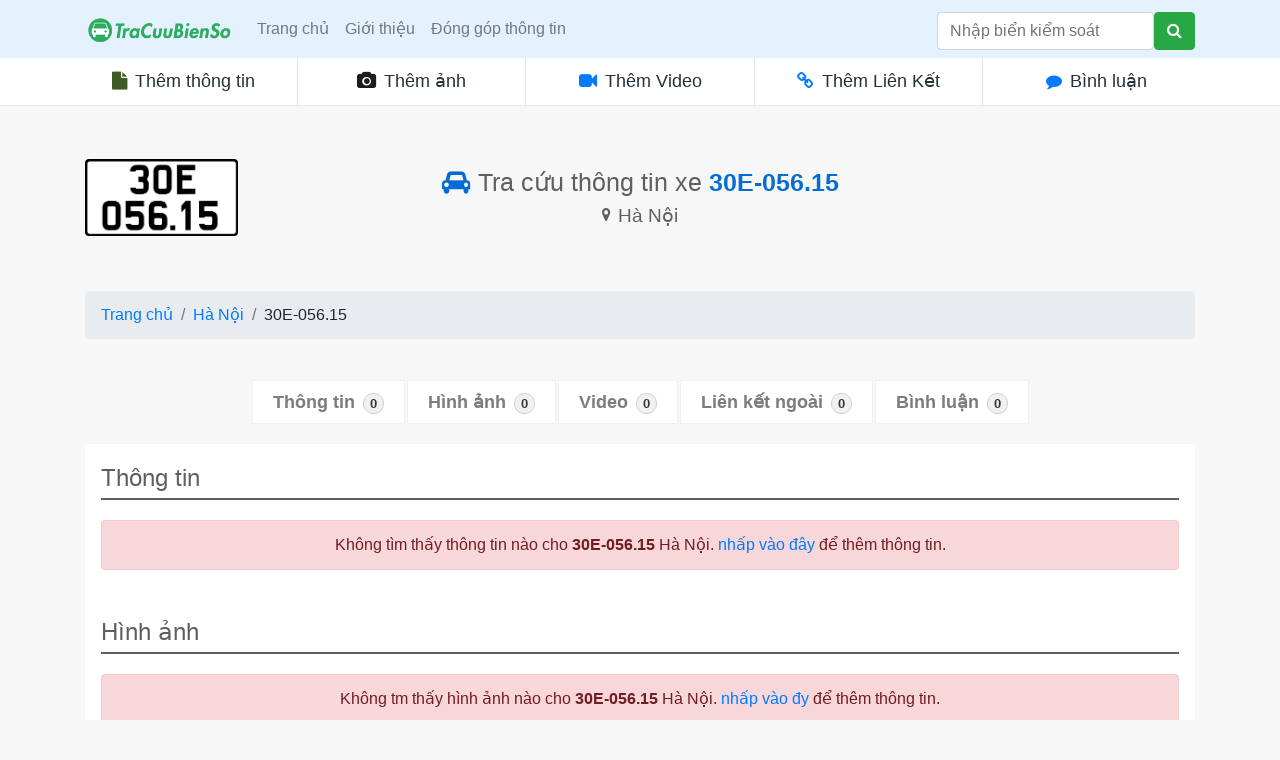

--- FILE ---
content_type: text/html; charset=UTF-8
request_url: https://tracuubienso.com/oto/30E05615/
body_size: 3792
content:
<!doctype html>
<html lang="vi">
<head>
  <title>Thông tin về biển số xe 30E-056.15 - Check biển số online</title>
    <meta charset="utf-8">
    <meta name="viewport" content="width=device-width, initial-scale=1, shrink-to-fit=no">
    <meta name="title" content="Thông tin về biển số xe 30E-056.15">
    <meta name="description" content="Tra cứu thông tin nhanh nhất, chính xác nhất về biển số xe 30E-056.15  ở tỉnh Hà Nội, tra cứu lịch sử thông tin, ý nghĩa biển số xe, cập nhật thông tin sớm nhất của 30E05615">
    <meta name="keywords" content=""/>
    <meta property="fb:admins" content="100009013142974"/>
    <link rel="canonical" href="https://tracuubienso.com/oto/30E05615/">
 
    <link rel="preconnect" href="cdnjs.cloudflare.com">
    <link rel="preconnect" href="https://www.gstatic.com" crossorigin>
    <link rel="stylesheet" href="https://tracuubienso.com/tcbs.css">
    <script src="https://tracuubienso.com/assets/js/jquery-min.js"></script>
    <link href="https://cdnjs.cloudflare.com/ajax/libs/bootstrap/4.6.2/css/bootstrap.min.css" rel="stylesheet" crossorigin="anonymous">
    <link href="https://stackpath.bootstrapcdn.com/font-awesome/4.7.0/css/font-awesome.min.css" rel="stylesheet" integrity="sha384-wvfXpqpZZVQGK6TAh5PVlGOfQNHSoD2xbE+QkPxCAFlNEevoEH3Sl0sibVcOQVnN" crossorigin="anonymous">
    <link rel="stylesheet" href="https://tracuubienso.com/assets/css/jquery.fancybox.min.css">

<link rel="shortcut icon" type="image/png" href="/favicon.ico"/>


<script type="application/ld+json">
{
    "@context": "http://schema.org",
    "@type": "WebSite",
    "url": "https://tracuubienso.com",
    "name": "Tra Cuu Bien So Online - Thong tin bien so",
    "description": "Tra cuu thong tin ve bien so xe"
}
</script>

</head>
<body style="background: #f7f7f7; position: relative; overflow-x: hidden;">
    
    
<nav class="navbar navbar-expand-lg navbar-light" style="background-color: #e3f2fd;">
        <div class="container">
 <a class="navbar-brand" href="/">
    <img src="https://tracuubienso.com/logotc.png" height="30" alt="">
  </a>
  <button class="navbar-toggler" type="button" data-toggle="collapse" data-target="#navbarNav" aria-controls="navbarNav" aria-expanded="false" aria-label="Toggle navigation">
    <span class="navbar-toggler-icon"></span>
  </button>
  <div class="collapse navbar-collapse" id="navbarNav">
    <ul class="navbar-nav mr-auto">
      <li class="nav-item">
        <a class="nav-link" href="/">Trang chủ</a>
      </li>
      <li class="nav-item">
        <a class="nav-link" href="#">Giới thiệu</a>
      </li>
      <li class="nav-item">
        <a class="nav-link" href="/gui-thong-tin">Đóng góp thông tin</a>
      </li>
      
    </ul>
    
 <div class="search-main">
  <form class="form-inline my-2 my-lg-0">
    <input id="searchbs" class="form-control search-input" name = "search" type="search" placeholder="Nhập biển kiểm soát" aria-label="Search"  pattern="^([0-9]){2}([a-zA-Z])(-|)([0-9]){3}(\.|)([0-9]){1,2}$" required>
    <button id="search" class="btn btn-success my-2 my-sm-0" type="submit"><i class="fa fa-search"></i></button>
  </form>
</div>

  </div>
  </div></nav>    
<div class="detail-header-bottom">
    <div class="container">
        <div class="row detail-header-bottom-row">
            <a href="#" class="col detail-header-bottom-col">
                <i class="fa fa-file h-b-icon green-text"></i>
                <p class="h-b-text">Thêm thông tin</p>
            </a>

            <a href="them-hinh-anh/" class="col detail-header-bottom-col">
                <i class="fa fa-camera h-b-icon black-text"></i>
                <p class="h-b-text">Thêm ảnh</p>
            </a>

            <a href="them-video/" class="col detail-header-bottom-col">
                <i class="fa fa-video-camera h-b-icon"></i>
                <p class="h-b-text">Thêm Video</p>
            </a>


            <a href="#" class="col detail-header-bottom-col">
                <i class="fa fa-link h-b-icon"></i>
                <p class="h-b-text">Thêm Liên Kết</p>
            </a>
            
            <a href="#nav-comments" class="col detail-header-bottom-col"  id="cmt">
                <i class="fa fa-comment"></i>
                <p class="h-b-text">Bình luận</p>
            </a>
            
        </div>
    </div>
</div>
<div class="container">
    <div class="content">
        <div class="content-container">
            <div class="plate-detail-area">
            <div class="row"><hr class="my-3"></div>
            <div class="row">

				<div class="col-md-3">
					<div class="plate-top"><img src="https://tracuubienso.com/oto/vuong/30E05615.png" width="400" height="200" class="img-fluid rounded" alt="30E05615"></div>
				</div>

				<div class="col-md-6">
					<h1 class="plate-main-title"><span><i class="fa fa-car"></i></span> Tra cứu thông tin xe <span>30E-056.15</span></h1>
					<h2 class="plate-sub-title"><i class="fa fa-map-marker"></i> Hà Nội</h2>
					<p><br><br></p>
				</div>

				<div class="col-md-3">
									</div>
            <div class="col-md-12">
                <nav aria-label="breadcrumb">
                <ol class="breadcrumb">
                <li class="breadcrumb-item"><a href="https://tracuubienso.com/">Trang chủ</a></li>
                <li class="breadcrumb-item"><a href="https://tracuubienso.com/">Hà Nội</a></li>
                <li class="breadcrumb-item active" aria-current="page">30E-056.15</li>
                </ol>
                </nav>
            </div>
            
			</div>
            <div class="clearfix"></div>
            <div class="nav tab-nav-area" id="nav-tab" role="tablist">
					<a href="#nav-reports" class="tab" role="tab" aria-selected="true">Thông tin<span class="badge badge-pill badge-light">0</span></a>

					<a href="#nav-pictures" class="tab" role="tab" aria-selected="false">Hình ảnh<span class="badge badge-pill badge-light">0</span></a>

					<a href="#nav-video" class="tab" role="tab" aria-selected="false">Video<span class="badge badge-pill badge-light">0</span></a>

					
					<a href="#nav-web" class="tab" role="tab" aria-selected="false">Liên kết ngoài<span class="badge badge-pill badge-light">0</span></a>

					<a href="#nav-comments" class="tab" role="tab" aria-selected="false">Bình luận<span class="badge badge-pill badge-light">0</span></a>

					
				</div>
            <div class="bg-white p-3 pb-5">
					<div id="nav-reports" class="mt-1">
						<h2 class="main-element-title-border">Thông tin</h2>
						<div class="alert alert-danger mt-3">Không tìm thấy thông tin nào cho <strong>30E-056.15</strong> Hà Nội. <a href="https://tracuubienso.com/gui-thong-tin">nhấp vào đây</a> để thêm thông tin.</div>						<div class="clearfix"></div>
                    </div>
					<div id="nav-pictures" class="mt-5">
						<h2 class="main-element-title-border">Hình ảnh</h2>
                           
                           
                           <div class="alert alert-danger mt-3">Không tm thấy hình ảnh nào cho <strong>30E-056.15</strong> Hà Nội. <a href="https://tracuubienso.com/oto/30E05615/them-hinh-anh/">nhấp vào đy</a> để thêm thông tin.</div>                           
					</div>
					<div id="nav-video" class="mt-5">
						<h2 class="main-element-title-border">Video</h2>
												<div class="alert alert-danger mt-3">Không tìm thấy video nào cho <strong>30E-056.15</strong>. <a href="https://tracuubienso.com/oto/30E05615/them-video/">nhấp vào đây</a> để thêm video.</div>											</div>
				
					<div id="nav-web" class="mt-5">
						<h2 class="main-element-title-border">Trang web liên quan</h2>
											<div class="alert alert-danger mt-3">Không tìm thấy trang web liên quan nào cho <strong>30E-056.15</strong>.</div>											</div>
                    
                    <div id="nav-comments" class="mt-5">
						<h2 class="main-element-title-border">Bình luận liên quan 30E-056.15</h2>
											
							<div class="comment-section">

																	
											
				            	</div>				
											
											
											
										
											</div>
					<div class="clearfix"></div>
						<!-- .comment-section -->
					<h3 class="leave-reply-title">Viết bình luận</h3>
					
					<form action="https://tracuubienso.com/oto/30E05615/" class="addform" method="post">
				
				<div class="form-row text-left">
					<div class="form-group col-md-4">
						<label for="inputEmail4">Tên của bạn</label>
						<input type="text" name="name" class="form-control" value="" placeholder="Tên của bạn (Có thể  trống ẩn danh)">
					</div>
					<div class="form-group col-md-4">
						<label for="inputEmail4">Email (không hiện email)</label>
						<input type="email" name="email" class="form-control" value="" placeholder="Địa chỉ Email" required="">
					</div>
					<div class="form-group col-md-4">
						<label for="inputPassword4">Đánh dấu</label>
						<select name="flag" class="custom-select" id="inlineFormCustomSelectPref" required="">
							<option value="">Chọn...</option>
												<option value="success">Lái xe an toàn</option>
												<option value="danger">Lái xe nguy hiểm</option>
												<option value="warning">Cảnh báo, nên tránh xa</option>
												<option value="info">Thông tin</option>
												<option value="primary">Bình thường</option>
						</select>
					</div>
				</div>
				<div class="form-group text-left">
					<label for="exampleFormControlTextarea1">Comment</label>
					<textarea id="comment" name="comment" class="form-control" rows="4" required="" minlength="15" maxlength="1000" autocomplete=off></textarea>
				</div>
				 <div class="cf-turnstile" data-sitekey="0x4AAAAAAAV1SLOvunDG0VvN" style="text-align: left;"></div>			
								<br>
				<button type="submit" class="btn btn-primary float-left">Gửi bình luận</button>
				<a href="javascript:location.reload();" class="btn btn-secondary float-left ml-2">Reset</a>

				<div class="clearfix"></div>
                
			     
		</form>
					
				
				</div>
			</div>	
		</div>
        </div>
    </div>
</div>



<!-- Google tag (gtag.js) -->
<script async src="https://www.googletagmanager.com/gtag/js?id=G-X5ZQ4MB9E3"></script>
<script>
  window.dataLayer = window.dataLayer || [];
  function gtag(){dataLayer.push(arguments);}
  gtag('js', new Date());

  gtag('config', 'G-X5ZQ4MB9E3');
</script>
<footer class="site-footer section block bg-1" style="font-size: .9em;">
    <hr class="my-4">
    <div class="container pb-3" style="padding-top: 0px;">
        <div class="row gap-y text-center text-md-left">
            <div class="col-md-6 mr-auto"><p style="color: rgb(255, 87, 34);">TraCuuBienSo.com</p><p style="font-size: 15px;">Hỗ trợ kiểm tra tình trạng xe thông qua biển số</p></div>
                            <div class="col-md-2">
                                <nav class="nav flex-column">
                                <a target="_blank" href="/" class="nav-item py-2">Trang chủ</a>
                                <a target="_blank" href="#" class="nav-item py-2">Điều khoản dịch vụ</a>
                                </nav>
                            </div>
                            <div class="col-md-2"><nav class="nav flex-column">
                                <a target="_blank" href="https://www.facebook.com/tracuubienso" class="nav-item py-2">Facebook Fanpage</a>
                                <a target="_blank" href="mailto:contact@tracuubienso.com" class="nav-item py-2">contact@tracuubienso.com</a></nav>
                            </div>
        </div>
    <hr class="mt-4">
        <div class="row small align-items-center"><div class="col-md-4">
            <p class="mt-2 mb-md-0 color-2 text-center text-md-left" style="font-size: 13px;">© 2019 TCBS. All Rights Reserved</p></div>
                            
                <div class="col-md-8">
                <nav class="nav justify-content-center justify-content-md-end">
                <a href="https://facebook.com/tracuubienso" target="_blank" rel="nofollow" class="btn btn-circle btn-sm btn-2 mr-3 op-4"><i class="fa fa-facebook"></i></a>
                </nav>
            </div>
        </div>
    </div>
</footer>
<script src="/tcbs.js"></script>;
<script>

$('.tab').click(function(e) {
    e.preventDefault();
    var sectionTo = $(this).attr('href');
    $('html, body').animate({
      scrollTop: $(sectionTo).offset().top
    }, 1500);
});

$('#cmt').click(function(e) {
    e.preventDefault();
    var sectionTo = $(this).attr('href');
    $('html, body').animate({
      scrollTop: $(sectionTo).offset().top
    }, 1500);
});

 function nocontext(e) {
        var clickedTag = (e==null) ? event.srcElement.tagName : e.target.tagName;
        if (clickedTag == "IMG")
          return false;
      }
      document.oncontextmenu = nocontext;
</script>

<script src="https://challenges.cloudflare.com/turnstile/v0/api.js" async defer></script>
<script src="https://cdnjs.cloudflare.com/ajax/libs/popper.js/1.14.6/umd/popper.min.js" integrity="sha384-wHAiFfRlMFy6i5SRaxvfOCifBUQy1xHdJ/yoi7FRNXMRBu5WHdZYu1hA6ZOblgut" crossorigin="anonymous"></script>
 <script src="https://cdnjs.cloudflare.com/ajax/libs/bootstrap/4.6.2/js/bootstrap.min.js" crossorigin="anonymous"></script>  
<script src="https://tracuubienso.com/assets/js/jquery.fancybox.min.js"></script>

</body>
</html>    